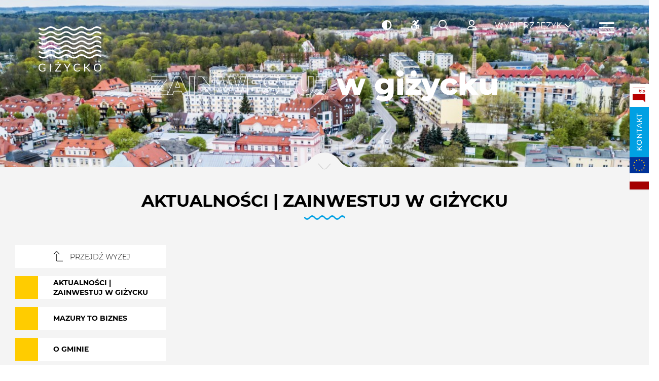

--- FILE ---
content_type: text/html; charset=UTF-8
request_url: https://gizycko.pl/aktualnosci-3969/
body_size: 12703
content:
<!DOCTYPE html>
<html lang="pl">
	<head>
		<meta charset="UTF-8">
		<meta http-equiv="X-UA-Compatible" content="IE=edge">
		<meta name="viewport" content="width=device-width, initial-scale=1.0">
		<title>Giżycko.pl - </title>
				<link rel="stylesheet" href="/dist/css/all.min.css?v=1652889994">
				<link rel="stylesheet" href="/dist/css/vendor.css?v=1652889995">
				<link rel="stylesheet" href="/dist/css/index.css?v=1652889994">
		<!--
		<link rel="preconnect" href="https://fonts.gstatic.com">
		<link href="https://fonts.googleapis.com/css2?family=Montserrat:ital,wght@0,300;0,400;0,500;0,600;0,700;0,800;1,300;1,400;1,500;1,600;1,700;1,800&display=swap" rel="stylesheet">
		-->
		
				<meta property="og:title" content="Aktualności | Zainwestuj w Giżycku">
		<meta property="og:description" content="Aktualności | Zainwestuj w Giżycku">
		<meta property="og:site_name" content="gizycko.pl">
		<meta property="og:type" content="article" />
		<meta property="og:image" content="http://www.gizycko.pl/data/aktualnosci/">
		<meta property="og:url" content="http://www.gizycko.pl/aktualnosci-3969/">
				
		<link rel="apple-touch-icon" sizes="57x57" href="/favicons/apple-icon-57x57.png">
		<link rel="icon" type="image/png" sizes="16x16" href="/favicons/favicon-16x16.png">
		<meta name="msapplication-TileColor" content="#ffffff">
		<meta name="msapplication-TileImage" content="/favicons/ms-icon-144x144.png">
		<meta name="theme-color" content="#ffffff">

		<!--Google Analitics-->
		<script>
		  (function(i,s,o,g,r,a,m){i['GoogleAnalyticsObject']=r;i[r]=i[r]||function(){
		  (i[r].q=i[r].q||[]).push(arguments)},i[r].l=1*new Date();a=s.createElement(o),
		  m=s.getElementsByTagName(o)[0];a.async=1;a.src=g;m.parentNode.insertBefore(a,m)
		  })(window,document,'script','https://www.google-analytics.com/analytics.js','ga');

		  ga('create', 'UA-4962942-1', 'auto');
		  ga('send', 'pageview');
		</script>
	</head>

	<body class="site">
<div id="google_translate_element" style="display: none;"> </div>
<div class="topbar">
    <div class="topbar__inner">
        <a href="/" class="topbar__brand">
            <img src="/dist/img/gizycko-logo.svg" alt="Logo" class="topbar__logo">
        </a>
        <div class="topbar__accesibility">
            <ul class="topbar__items">
							<li class="topbar__item">
								<button class="topbar__item-button" id="contrastButton"><i class="fas fa-adjust"></i><span style="display: none;">Kontrast</span></button>
							</li>
							<li class="topbar__item">
								<button class="topbar__item-button" onclick="location.href='/dostepnosc/'"><i class="fab fa-accessible-icon"></i><span style="display: none;">Dostępność</span></button>
							</li>
							<li class="topbar__item">
								<button class="topbar__item-button" id="searchBoxTrigger"><i class="far fa-search"></i><span style="display: none;">Szukaj</span></button>
							</li>
							<li class="topbar__item">
								<button class="topbar__item-button dropdown-toggle" data-dropdown="signInDropdown" data-tippy-placement="top"><i class="far fa-user"></i><span style="display: none;">Strefa mieszkańca</span></button>
								<div id="signInDropdown" class="dropdown">
										<ul class="dropdown-list dropdown-list--no-icons dropdown-list--uppercase dropdown-list--centered">
												<li class="dropdown-list__item"><a href="/strefa-imprezy-dodaj/" class="dropdown-list__link">Dodaj imprezę</a></li>
												<li class="dropdown-list__item"><a href="/strefa-firmy-dodaj/" class="dropdown-list__link">Dodaj firmę</a></li>
												<li class="dropdown-list__item"><a href="/strefa-turystyka-dodaj/" class="dropdown-list__link">Dodaj obiekt</a></li>
												<li><hr class="dropdown-list__divider"></li>
												<li class="dropdown-list__item"><a href="/strefa-mieszkanca/" class="dropdown-list__link is-active">Strefa mieszkańca</a></li>										</ul>
								</div>
              </li>							
							
            </ul>
        </div>
        <div class="topbar__other">
            <ul class="topbar__items">
                <li class="topbar__item">
					
                    <button class="topbar__item-button topbar__item-button--lang has-dropdown dropdown-toggle" data-dropdown="langDropdown">Wybierz język</button>
                    <div id="langDropdown" class="dropdown menu-traslate-header">
                        <ul class="dropdown-list dropdown-list--no-icons dropdown-list--uppercase has-text-centered">
                            <li class="dropdown-list__item"><a href="javascript:wybierzJezyk('#googtrans/pl');" class="dropdown-list__link">Polski</a></li>
                            <li class="dropdown-list__item"><a href="javascript:wybierzJezyk('#googtrans/uk');" class="dropdown-list__link">Ukraiński</a></li>
                            <li class="dropdown-list__item"><a href="javascript:wybierzJezyk('#googtrans/en');" class="dropdown-list__link">Angielski</a></li>
                            <li class="dropdown-list__item"><a href="javascript:wybierzJezyk('#googtrans/de');" class="dropdown-list__link">Niemiecki</a></li>
                            <li class="dropdown-list__item"><a href="javascript:wybierzJezyk('#googtrans/fr');" class="dropdown-list__link">Francuski</a></li>
                            <li class="dropdown-list__item"><a href="javascript:wybierzJezyk('#googtrans/ru');" class="dropdown-list__link">Rosyjski</a></li>
                        </ul>
                    </div>
                </li>
                <li class="tobpar__item">
                    <button class="hamburger hamburger--spin" type="button">
                        <span class="hamburger-box">
                            <span class="hamburger-inner"></span>
									 <span style="display: none;">Menu</span>
                        </span>
                    </button>
                </li>
            </ul>
        </div>
    </div>
</div><div class="sidenav">
    <div class="sidenav__logo">
        <img src="/dist/img/gizycko-logo.svg" alt="Logo">
    </div>
    <button class="sidenav__close"><i class="fal fa-times"></i><span style="display: none;">Zamknij</span></button>
    <nav class="sidenav__nav">
        <ul class="menu">
						<li class="menu__item">
                <i class="fa-fw far fa-home menu__icon"></i>
                <a href="/" class="menu__link">Strona główna</a>
				
								
            </li>
						<li class="menu__item">
                <i class="fa-fw fal fa-calendar-alt menu__icon"></i>
                <a href="/aktualnosci-glowna/" class="menu__link">Aktualności</a>
				
								
            </li>
						<li class="menu__item has-dropdown">
                <i class="fa-fw far fa-city menu__icon"></i>
                <a href="" class="menu__link">Miasto</a>
				
				                <ul class="dropdown-menu">
											<li class="dropdown-menu__item has-dropdown">
							<a href="" class="dropdown-menu__link">O Giżycku</a>
						
												<ul class="dropdown-menu">
														<li class="dropdown-menu__item">
								<a href="/mapa-wojewodztwa/" class="dropdown-menu__link">Mapa województwa</a>
                            </li>
														<li class="dropdown-menu__item">
								<a href="/plan-miasta/" class="dropdown-menu__link">Plan miasta</a>
                            </li>
														<li class="dropdown-menu__item">
								<a href="/system-informacji-przestrzennej-miasta-na-nowym-portalu-e-mapa/" class="dropdown-menu__link">E-MAPA</a>
                            </li>
														<li class="dropdown-menu__item">
								<a href="https://gizycko.pl/turystyka-glowna/" class="dropdown-menu__link">Turystyka</a>
                            </li>
														<li class="dropdown-menu__item">
								<a href="/historia-gizycka/" class="dropdown-menu__link">Historia Giżycka</a>
                            </li>
														<li class="dropdown-menu__item">
								<a href="/monografia-gizycka/" class="dropdown-menu__link">Monografia Giżycka</a>
                            </li>
														<li class="dropdown-menu__item">
								<a href="/herb-i-flaga-gizycka/" class="dropdown-menu__link">Herb i flaga</a>
                            </li>
														<li class="dropdown-menu__item">
								<a href="/miasta-partnerskie-i-wspolpracujace/" class="dropdown-menu__link">Miasta partnerskie</a>
                            </li>
														<li class="dropdown-menu__item">
								<a href="http://gac.gizycko.pl/" class="dropdown-menu__link">Giżyckie Archiwum Cyfrowe</a>
                            </li>
														<li class="dropdown-menu__item">
								<a href="/podziekowania-i-gratulacje/" class="dropdown-menu__link">Podziękowania, gratulacje i kondolencje</a>
                            </li>
														<li class="dropdown-menu__item">
								<a href="/wiecej-8083/" class="dropdown-menu__link">Więcej</a>
                            </li>
													</ul>
												
             </li>
											<li class="dropdown-menu__item has-dropdown">
							<a href="" class="dropdown-menu__link">Wielcy giżycczanie</a>
						
												<ul class="dropdown-menu">
														<li class="dropdown-menu__item">
								<a href="/honorowi-obywatele-gizycka/" class="dropdown-menu__link">Honorowi Obywatele i Wyróżnieni Medalami za zasługi dla Giżycka</a>
                            </li>
														<li class="dropdown-menu__item">
								<a href="/ludzie-znani-zwiazani-z-gizyckiem/" class="dropdown-menu__link">Ludzie - znani, związani z Giżyckiem</a>
                            </li>
														<li class="dropdown-menu__item">
								<a href="/armia-krajowa-i-zwiazek-sybirakow/" class="dropdown-menu__link">Armia Krajowa i Związek Sybiraków</a>
                            </li>
														<li class="dropdown-menu__item">
								<a href="/plebiscyt-o-nagrode-swietego-brunona-patrona-gizycka/" class="dropdown-menu__link">Plebiscyt o Nagrodę Świętego Brunona Patrona Giżycka</a>
                            </li>
													</ul>
												
             </li>
											<li class="dropdown-menu__item has-dropdown">
							<a href="" class="dropdown-menu__link">Mieszkańcy</a>
						
												<ul class="dropdown-menu">
														<li class="dropdown-menu__item">
								<a href="/gizycka-karta-mieszkanca/" class="dropdown-menu__link">Giżycka Karta Mieszkańca</a>
                            </li>
														<li class="dropdown-menu__item">
								<a href="/karta-duzej-rodziny/" class="dropdown-menu__link">Karta Dużej Rodziny</a>
                            </li>
														<li class="dropdown-menu__item">
								<a href="/seniorzy/" class="dropdown-menu__link">Seniorzy</a>
                            </li>
														<li class="dropdown-menu__item">
								<a href="/platforma-dialogu/" class="dropdown-menu__link">Platforma dialogu społecznego</a>
                            </li>
														<li class="dropdown-menu__item">
								<a href="/czysta-woda-z-gizycka/" class="dropdown-menu__link">Czysta | Woda z Giżycka</a>
                            </li>
														<li class="dropdown-menu__item">
								<a href="/zwierzeta-w-miescie/" class="dropdown-menu__link">Zwierzęta w mieście</a>
                            </li>
														<li class="dropdown-menu__item">
								<a href="/eko-miasto/" class="dropdown-menu__link">Eko Miasto</a>
                            </li>
														<li class="dropdown-menu__item">
								<a href="/e-cmentarz/" class="dropdown-menu__link">Cmentarz komunalny</a>
                            </li>
														<li class="dropdown-menu__item">
								<a href="/odpady-komunalne/" class="dropdown-menu__link">Odpady komunalne</a>
                            </li>
														<li class="dropdown-menu__item">
								<a href="/komunikacja-miejska/" class="dropdown-menu__link">Komunikacja | Drogi</a>
                            </li>
														<li class="dropdown-menu__item">
								<a href="https://gizycko-mazury.webcamera.pl/" class="dropdown-menu__link">Kamery Live</a>
                            </li>
													</ul>
												
             </li>
											<li class="dropdown-menu__item has-dropdown">
							<a href="" class="dropdown-menu__link">Działania</a>
						
												<ul class="dropdown-menu">
														<li class="dropdown-menu__item">
								<a href="/charytatywne-gizycko/" class="dropdown-menu__link">Charytatywne Giżycko</a>
                            </li>
														<li class="dropdown-menu__item">
								<a href="/organizacje-pozarzadowe/" class="dropdown-menu__link">Organizacje pozarządowe</a>
                            </li>
														<li class="dropdown-menu__item">
								<a href="/gizycki-budzet-obywatelski/" class="dropdown-menu__link">Giżycki Budżet Obywatelski</a>
                            </li>
													</ul>
												
             </li>
					          </ul>
								
            </li>
						<li class="menu__item has-dropdown">
                <i class="fa-fw far fa-address-book menu__icon"></i>
                <a href="" class="menu__link">Samorząd</a>
				
				                <ul class="dropdown-menu">
											<li class="dropdown-menu__item">
							<a href="/wladze-miasta/" class="dropdown-menu__link">Władze miasta</a>
						
												
             </li>
											<li class="dropdown-menu__item">
							<a href="/rada-miejska/" class="dropdown-menu__link">Rada Miasta</a>
						
												
             </li>
											<li class="dropdown-menu__item">
							<a href="/sesje-rady-seniorow-miasta-gizycko/" class="dropdown-menu__link">Rada Seniorów Miasta Giżycka</a>
						
												
             </li>
					          </ul>
								
            </li>
						<li class="menu__item">
                <i class="fa-fw far fa-regular fa-handshake menu__icon"></i>
                <a href="/e-konsultacje/" class="menu__link">Konsultacje społeczne</a>
				
								
            </li>
						<li class="menu__item">
                <i class="fa-fw far fa-microphone-stand menu__icon"></i>
                <a href="/imprezy-glowna/" class="menu__link">Imprezy</a>
				
								
            </li>
						<li class="menu__item">
                <i class="fa-fw fal fa-ship menu__icon"></i>
                <a href="/turystyka-glowna/" class="menu__link">Turystyka</a>
				
								
            </li>
						<li class="menu__item has-dropdown">
                <i class="fa-fw far fa-theater-masks menu__icon"></i>
                <a href="" class="menu__link">Kultura</a>
				
				                <ul class="dropdown-menu">
											<li class="dropdown-menu__item">
							<a href="https://gizycko.pl/imprezy-glowna/" class="dropdown-menu__link">Kalendarz imprez </a>
						
												
             </li>
											<li class="dropdown-menu__item">
							<a href="/najwazniejsze-wydarzenia-2025-roku/" class="dropdown-menu__link">Najważniejsze wydarzenia 2025 roku</a>
						
												
             </li>
											<li class="dropdown-menu__item">
							<a href="/kulturaln-e-gizycko/" class="dropdown-menu__link">Aktualności kulturalne</a>
						
												
             </li>
											<li class="dropdown-menu__item">
							<a href="/foto-i-video-relacje/" class="dropdown-menu__link">Foto i Video relacje</a>
						
												
             </li>
											<li class="dropdown-menu__item">
							<a href="/placowki-kulturalne/" class="dropdown-menu__link">Placówki kulturalne</a>
						
												
             </li>
											<li class="dropdown-menu__item">
							<a href="/prasa/" class="dropdown-menu__link">Prasa</a>
						
												
             </li>
											<li class="dropdown-menu__item">
							<a href="http://www.gizycko.tv/" class="dropdown-menu__link">Giżycko TV</a>
						
												
             </li>
											<li class="dropdown-menu__item">
							<a href="/nagrody-/" class="dropdown-menu__link">Nagrody w dziedzinie KULTURY</a>
						
												
             </li>
											<li class="dropdown-menu__item">
							<a href="/100-lecie-niepodleglosci/" class="dropdown-menu__link">100-lecie Niepodległości</a>
						
												
             </li>
					          </ul>
								
            </li>
						<li class="menu__item has-dropdown">
                <i class="fa-fw fal fa-graduation-cap menu__icon"></i>
                <a href="" class="menu__link">Edukacja</a>
				
				                <ul class="dropdown-menu">
											<li class="dropdown-menu__item">
							<a href="/porozumienia-o-wspolpracy/" class="dropdown-menu__link">Porozumienia o współpracy</a>
						
												
             </li>
											<li class="dropdown-menu__item">
							<a href="/przedszkola-i-zlobki-8219/" class="dropdown-menu__link">Przedszkola i żłobki</a>
						
												
             </li>
											<li class="dropdown-menu__item">
							<a href="/szkoly-podstawowe/" class="dropdown-menu__link">Szkoły podstawowe</a>
						
												
             </li>
											<li class="dropdown-menu__item">
							<a href="/szkoly-licealne-zawodowe-technika/" class="dropdown-menu__link">Licea, technika, szkoły zawodowe</a>
						
												
             </li>
											<li class="dropdown-menu__item">
							<a href="/szkoly-wyzsze-i-policealne/" class="dropdown-menu__link">Szkoły wyższe i policealne</a>
						
												
             </li>
											<li class="dropdown-menu__item">
							<a href="/szkoly-jezykowe/" class="dropdown-menu__link">Szkoły językowe</a>
						
												
             </li>
											<li class="dropdown-menu__item">
							<a href="/biblioteki-i-czytelnie/" class="dropdown-menu__link">Biblioteki</a>
						
												
             </li>
											<li class="dropdown-menu__item">
							<a href="/stypendia-granty-i-nagrody/" class="dropdown-menu__link">Stypendia, granty i nagrody</a>
						
												
             </li>
											<li class="dropdown-menu__item">
							<a href="/jednostki-organizacyjne/" class="dropdown-menu__link">Jednostki organizacyjne</a>
						
												
             </li>
											<li class="dropdown-menu__item">
							<a href="/edukacyjn-e-gizycko/" class="dropdown-menu__link">Edukacja aktualności</a>
						
												
             </li>
					          </ul>
								
            </li>
						<li class="menu__item has-dropdown">
                <i class="fa-fw far fa-volleyball-ball menu__icon"></i>
                <a href="" class="menu__link">Sport</a>
				
				                <ul class="dropdown-menu">
											<li class="dropdown-menu__item">
							<a href="/rowerowe-mazury/" class="dropdown-menu__link">Rowerowe Mazury</a>
						
												
             </li>
											<li class="dropdown-menu__item">
							<a href="https://gizycko.pl/dotacje-celowe-dla-klubow-sportowych/" class="dropdown-menu__link">Dotacje dla klubów sportowych</a>
						
												
             </li>
											<li class="dropdown-menu__item">
							<a href="/sport/" class="dropdown-menu__link">Kalendarz imprez sportowych</a>
						
												
             </li>
											<li class="dropdown-menu__item">
							<a href="/obiekty-sportowe/" class="dropdown-menu__link">Obiekty sportowe</a>
						
												
             </li>
											<li class="dropdown-menu__item">
							<a href="/kluby-i-stowarzyszenia-sportowe/" class="dropdown-menu__link">Kluby sportowe</a>
						
												
             </li>
											<li class="dropdown-menu__item">
							<a href="/nagrody-sportowe/" class="dropdown-menu__link">Nagrody w dziedzinie SPORTU</a>
						
												
             </li>
					          </ul>
								
            </li>
						<li class="menu__item has-dropdown">
                <i class="fa-fw far fa-shield-check menu__icon"></i>
                <a href="" class="menu__link">Bezpieczeństwo</a>
				
				                <ul class="dropdown-menu">
											<li class="dropdown-menu__item has-dropdown">
							<a href="" class="dropdown-menu__link">Zdrowie</a>
						
												<ul class="dropdown-menu">
														<li class="dropdown-menu__item">
								<a href="/dyzur-aptek-gizycko/" class="dropdown-menu__link">Dyżur aptek | Giżycko</a>
                            </li>
														<li class="dropdown-menu__item">
								<a href="https://gizycko.pl/szpitale-przychodnie-poradnie/" class="dropdown-menu__link">Przychodnie i poradnie</a>
                            </li>
													</ul>
												
             </li>
											<li class="dropdown-menu__item">
							<a href="/obrona-cywilna/" class="dropdown-menu__link">Ochrona ludności i obrona cywilna</a>
						
												
             </li>
											<li class="dropdown-menu__item">
							<a href="https://gizycko.pl/seniorzy/" class="dropdown-menu__link">Bezpieczeństwo seniorów</a>
						
												
             </li>
											<li class="dropdown-menu__item">
							<a href="/miasto-monitorowane/" class="dropdown-menu__link">Miasto monitorowane</a>
						
												
             </li>
											<li class="dropdown-menu__item">
							<a href="/telefony-alarmowe/" class="dropdown-menu__link">Telefony alarmowe</a>
						
												
             </li>
											<li class="dropdown-menu__item">
							<a href="https://mapy.geoportal.gov.pl/iMapLite/KMZBPublic.html" class="dropdown-menu__link">Krajowa Mapa Zagrożeń Bezpieczeństwa</a>
						
												
             </li>
											<li class="dropdown-menu__item">
							<a href="/komunikaty-z-urzedu-miasta/" class="dropdown-menu__link">Ważne komunikaty</a>
						
												
             </li>
											<li class="dropdown-menu__item">
							<a href="/strony-informacyjne-sluzb/" class="dropdown-menu__link">Strony informacyjne służb</a>
						
												
             </li>
					          </ul>
								
            </li>
						<li class="menu__item">
                <i class="fa-fw far fa-regular fa-handshake menu__icon"></i>
                <a href="/pomagamy-ukrainie/" class="menu__link">Pomagamy Ukrainie</a>
				
								
            </li>
						<li class="menu__item has-dropdown">
                <i class="fa-fw fal fa-industry menu__icon"></i>
                <a href="" class="menu__link">Gospodarka</a>
				
				                <ul class="dropdown-menu">
											<li class="dropdown-menu__item">
							<a href="/projekty-7404/" class="dropdown-menu__link">Projekty</a>
						
												
             </li>
											<li class="dropdown-menu__item">
							<a href="/zainwestuj-w-gizycku/" class="dropdown-menu__link">Zainwestuj w Giżycku</a>
						
												
             </li>
											<li class="dropdown-menu__item has-dropdown">
							<a href="" class="dropdown-menu__link">Nieruchomości</a>
						
												<ul class="dropdown-menu">
														<li class="dropdown-menu__item">
								<a href="https://bip.gizycko.pl/wiadomosci/11525/zbycie_nieruchomosci" class="dropdown-menu__link">Zbycie nieruchomości</a>
                            </li>
														<li class="dropdown-menu__item">
								<a href="https://bip.gizycko.pl/wiadomosci/11526/dzierzawanajem_nieruchomosci" class="dropdown-menu__link">Dzierżawa, najem nieruchomości</a>
                            </li>
													</ul>
												
             </li>
											<li class="dropdown-menu__item">
							<a href="/mpzp/" class="dropdown-menu__link">MPZP</a>
						
												
             </li>
											<li class="dropdown-menu__item">
							<a href="https://bip.gizycko.pl/wiadomosci/3/lista/przetargi" class="dropdown-menu__link">Przetargi i konkursy</a>
						
												
             </li>
											<li class="dropdown-menu__item">
							<a href="/architektura-i-zagospodarowanie-przestrzenne/" class="dropdown-menu__link">Architektura i zagospodarowanie przestrzenne</a>
						
												
             </li>
											<li class="dropdown-menu__item">
							<a href="/strategia-krainy-wielkich-jezior-mazurskich/" class="dropdown-menu__link">Strategia Krainy Wielkich Jezior Mazurskich</a>
						
												
             </li>
											<li class="dropdown-menu__item">
							<a href="/rewitalizacja/" class="dropdown-menu__link">Gminny Program Rewitalizacji</a>
						
												
             </li>
											<li class="dropdown-menu__item">
							<a href="/doradztwo-dla-przedsiebiorcow/" class="dropdown-menu__link">Doradztwo dla przedsiębiorców</a>
						
												
             </li>
											<li class="dropdown-menu__item">
							<a href="/dokumenty-strategiczne/" class="dropdown-menu__link">Dokumenty strategiczne</a>
						
												
             </li>
											<li class="dropdown-menu__item">
							<a href="/gizyckie-towarzystwo-budownictwa-spolecznego/" class="dropdown-menu__link">Giżyckie Towarzystwo Budownictwa Społecznego</a>
						
												
             </li>
											<li class="dropdown-menu__item">
							<a href="/agencje-nieruchomosci/" class="dropdown-menu__link">Baza firm i instytucji</a>
						
												
             </li>
					          </ul>
								
            </li>
						<li class="menu__item">
                <i class="fa-fw far fa-solid fa-image menu__icon"></i>
                <a href="/galerie-glowna/" class="menu__link">Galerie zdjęć</a>
				
								
            </li>
						<li class="menu__item has-dropdown">
                <i class="fa-fw far fa-regular fa-people-arrows menu__icon"></i>
                <a href="" class="menu__link">ZAŁATW SPRAWĘ</a>
				
				                <ul class="dropdown-menu">
											<li class="dropdown-menu__item">
							<a href="/platforma-dialogu/" class="dropdown-menu__link">Platforma dialogu społecznego (moderowana)</a>
						
												
             </li>
											<li class="dropdown-menu__item">
							<a href="https://bip.gizycko.pl/struktura/1/wydzialy" class="dropdown-menu__link">Telefony w Urzędzie</a>
						
												
             </li>
											<li class="dropdown-menu__item">
							<a href="/terenowy-punkt-paszportowy-5257/" class="dropdown-menu__link">Paszport</a>
						
												
             </li>
											<li class="dropdown-menu__item">
							<a href="https://epuap.gov.pl/wps/portal/E2_ZdarzeniaZyciowe?leId=108&pE2SHHlWords=sprzeda+sprzeday+zezwolenie" class="dropdown-menu__link">E-usługi</a>
						
												
             </li>
											<li class="dropdown-menu__item">
							<a href="https://epuap.gov.pl/wps/portal/E2_ZdarzeniaZyciowe?leId=108&pE2SHHlWords=sprzeda+sprzeday+zezwolenie" class="dropdown-menu__link">Obsługa przedsiębiorcy</a>
						
												
             </li>
											<li class="dropdown-menu__item">
							<a href="/biuletyn-informacyjny-burmistrza/" class="dropdown-menu__link">Biuletyn Informacji Publicznej</a>
						
												
             </li>
					          </ul>
								
            </li>
						<li class="menu__item has-dropdown">
                <i class="fa-fw far fa-solid fa-door-open menu__icon"></i>
                <a href="" class="menu__link">DOSTĘPNOŚĆ</a>
				
				                <ul class="dropdown-menu">
											<li class="dropdown-menu__item">
							<a href="/rodo/" class="dropdown-menu__link">RODO</a>
						
												
             </li>
											<li class="dropdown-menu__item">
							<a href="/deklaracja-dostepnosci/" class="dropdown-menu__link">Deklaracja dostępności</a>
						
												
             </li>
											<li class="dropdown-menu__item">
							<a href="/koordynator-do-spraw-dostepnosci/" class="dropdown-menu__link">Koordynator do spraw dostępności</a>
						
												
             </li>
											<li class="dropdown-menu__item">
							<a href="/informacja-o-zakresie-dzialalnosci-urzedu-miejskiego-w-gizycku/" class="dropdown-menu__link">Informacja o zakresie działalności Urzędu Miejskiego w Giżycku</a>
						
												
             </li>
											<li class="dropdown-menu__item">
							<a href="/dostep-do-tlumacza-jezyka-migowego/" class="dropdown-menu__link">Dostęp do tłumacza języka migowego</a>
						
												
             </li>
					          </ul>
								
            </li>
						<li class="menu__item">
                <i class="fa-fw  menu__icon"></i>
                <a href="/o-serwisie/" class="menu__link">O serwisie</a>
				
								
            </li>
						<li class="menu__item">
                <i class="fa-fw  menu__icon"></i>
                <a href="/kontakt/" class="menu__link">Kontakt</a>
				
								
            </li>
			        </ul>
    </nav>
</div><div class="cover">
    <img src="/data/aktualnosci/baner/2447fb1648645067.jpg" alt="Zainwestuj w Giżycku" class="cover__featured-image" style="filter:brightness(1)">
    <div class="cover__title-wrapper">
        <h1 class="cover__title">
            <span class="cover__title-stroked">Zainwestuj</span>
            <span class="cover__title-bolded">w Giżycku</span>
        </h1>
    </div>
	<div class="scroll-indicator">
	<img src="/dist/img/scroll-indicator.png" class="scroll-indicator__icon" alt="Scroll Indicator">
</div></div>
<div class="search-box">
	<div class="search-box__inner">
		<span class="search-box__title">Szukaj</span>
		<form action="/index.php" method="post" class="search-form">
			<div class="search-form__field-wrapper">
				<label for="panel_szukaj" style="display: none;">Szukana fraza</label>
				<input id="panel_szukaj" type="text" name="szukaj" placeholder="np. godziny otwarcia mostu" value="" class="search-form__field" required>
				<div class="search-form__dots">
					<div class="search-form__dot"></div>
					<div class="search-form__dot"></div>
					<div class="search-form__dot"></div>
					<div class="search-form__dot"></div>
					<div class="search-form__dot"></div>
					<div class="search-form__dot"></div>
					<div class="search-form__dot"></div>
					<div class="search-form__dot"></div>
					<div class="search-form__dot"></div>
					<div class="search-form__dot"></div>
					<div class="search-form__dot"></div>
				</div>
			</div>
			<button type="submit" class="search-form__submit"><i class="far fa-search"></i><span style="display: none;">Szukaj</span></button>
			<input type="hidden" name="a" value="szukaj">
		</form>
	</div>
	<button class="search-box__close"><i class="fal fa-fw fa-times"></i><span style="display: none;">Zamknij</span></button>
</div><div class="floating-box">
    <a href="https://bip.gizycko.pl/" class="floating-box__bip" title="Biuletyn Informacji Publicznej"><img src="/dist/img/bip-color.svg" alt="Biuletyn Informacji Publicznej"></a>
    <a href="/kontakt/" class="floating-box__contact" title="Kontakt">Kontakt</a>
    <a href="https://gizycko.pl/projekty-realizowane-z-funduszy-ue/" class="floating-box__bip" title="Projekty współfinansowane przez UE" style="background: url(/dist/flaga-eu.gif) no-repeat center center; height: 32px;">&nbsp;</a>
    <a href="https://gizycko.pl/projekty-realizowane-z-funduszy-krajowych/" class="floating-box__bip" title="Projekty współfinansowane ze środków krajowych" style="background: url(/dist/flaga-pl.gif) no-repeat center center; height: 32px;">&nbsp;</a>
</div><main class="site-content">
	<div class="has-light-gray-bg-color has-trapezoidal-bg pt-3 pb-2">


		<div class="container">
			<div class="section-header">
				<div class="section-heading has-text-centered">
					<h2 class="section-title">
						<span class="section-title__upper">Aktualności | Zainwestuj w Giżycku</span>
					</h2>
					<img src="/dist/img/wave-divider.svg" class="section-title-divider" alt="Fala">
				</div>
			</div>
			<div class="container mt-3 mt-1-m">
				<div class="grid-1-3-cols">
					<div class="hidden-mobile">
						<a href="/zainwestuj-w-gizycku/" class="info-label">
											<div class="info-label__color-box" style="background: #fff;"></div>
											<div class="info-label__content">
													<p class="info-label__title" style=" font-weight: 100;"><img src="/dist/img/strzalka.png" alt="Poprzednie menu" style=" height: 20px; padding-right: 10px; vertical-align: text-bottom;"> PRZEJDŹ WYŻEJ</p>
											</div>
										</a><a href="/aktualnosci-3969/" class="info-label">
										<div class="info-label__color-box" style="background: #ffcc00;"></div>
										<div class="info-label__content">
												<p class="info-label__title">Aktualności | Zainwestuj w Giżycku</p>
										</div>
									</a><a href="/mazury-to-biznes/" class="info-label">
										<div class="info-label__color-box" style="background: #ffcc00;"></div>
										<div class="info-label__content">
												<p class="info-label__title">Mazury To Biznes</p>
										</div>
									</a><a href="/o-gminie/" class="info-label">
										<div class="info-label__color-box" style="background: #ffcc00;"></div>
										<div class="info-label__content">
												<p class="info-label__title">O gminie</p>
										</div>
									</a><a href="/dlaczego-warto-tu-zainwestowac/" class="info-label">
										<div class="info-label__color-box" style="background: #ffcc00;"></div>
										<div class="info-label__content">
												<p class="info-label__title">Dlaczego warto tu zainwestować?</p>
										</div>
									</a><a href="/wsparcie-dla-inwestora/" class="info-label">
										<div class="info-label__color-box" style="background: #ffcc00;"></div>
										<div class="info-label__content">
												<p class="info-label__title">Wsparcie dla inwestora</p>
										</div>
									</a><a href="/oferty-lokalizacyjne/" class="info-label">
										<div class="info-label__color-box" style="background: #ffcc00;"></div>
										<div class="info-label__content">
												<p class="info-label__title">Oferty lokalizacyjne</p>
										</div>
									</a><a href="/kontakt-6186/" class="info-label">
										<div class="info-label__color-box" style="background: #ffcc00;"></div>
										<div class="info-label__content">
												<p class="info-label__title">Kontakt</p>
										</div>
									</a><a href="/invest-in-gizycko-4840/" class="info-label">
										<div class="info-label__color-box" style="background: #ffcc00;"></div>
										<div class="info-label__content">
												<p class="info-label__title">Invest in Giżycko</p>
										</div>
									</a>					</div>

					<div>

						
						<div>
							<div class="grid-3-cols">

								
							</div>
						</div>	  


					</div>
            </div>
			</div>

								<div class="container mt-4 mt-2-m">
						<div class="section-header">
							<div class="section-heading has-text-centered">
								<h2 class="section-title">
									<span class="section-title__upper">Co</span>
									<span class="section-title__stroked">Nowego</span>
								</h2>
								<img src="/dist/img/wave-divider.svg" class="section-title-divider" alt="Fala">
							</div>
						</div>
						<div class="entries-grid mt-2" id="newsloadMoreEntries">
							
										<a href="/akademia-goz-bezplatne-szkolenia-i-doradztwo-w-zakresie-gospodarki-o-obiegu-zamknietym-/" class="entry-card">
												<div class="entry-card__header">
														<figure class="entry-card__thumbnail">
																<img src="/data/aktualnosci/3f41c71723017439.jpg" alt="Akademia GOZ | bezpłatne szkolenia i doradztwo w zakresie gospodarki o obiegu zamkniętym " class="entry-card__thumbnail-img">
														</figure>
												</div>
												<div class="entry-card__body">
														<h3 class="entry-card__title">Akademia GOZ | bezpłatne szkolenia i doradztwo w zakresie gospodarki o obiegu zamkniętym </h3>
														<span class="entry-card__date">2024-08-07</span>
												</div>
										</a>
										<a href="/rewitalizacja-podsumowanie-spotkania-18-lipca/" class="entry-card">
												<div class="entry-card__header">
														<figure class="entry-card__thumbnail">
																<img src="/data/aktualnosci/eb7bf21721716896.jpg" alt="Rewitalizacja | podsumowanie spotkania 18 lipca" class="entry-card__thumbnail-img">
														</figure>
												</div>
												<div class="entry-card__body">
														<h3 class="entry-card__title">Rewitalizacja | podsumowanie spotkania 18 lipca</h3>
														<span class="entry-card__date">2024-07-22</span>
												</div>
										</a>
										<a href="/gizycko-promuje-sie-na-slasku-fotorelacja-z-festiwalu-gornej-odry-2024/" class="entry-card">
												<div class="entry-card__header">
														<figure class="entry-card__thumbnail">
																<img src="/data/aktualnosci/09d16b1719567054.jpg" alt="Giżycko promuje się na Śląsku | Fotorelacja z Festiwalu Górnej Odry 2024" class="entry-card__thumbnail-img">
														</figure>
												</div>
												<div class="entry-card__body">
														<h3 class="entry-card__title">Giżycko promuje się na Śląsku | Fotorelacja z Festiwalu Górnej Odry 2024</h3>
														<span class="entry-card__date">2024-06-28</span>
												</div>
										</a>
										<a href="/nabor-wnioskow-na-dotacje-z-krajowego-planu-odbudowy-dla-sektorow-hotelarskiego-gastronomicznego-cateringowego-horeca-oraz-turystycznego-i-kulturalnego/" class="entry-card">
												<div class="entry-card__header">
														<figure class="entry-card__thumbnail">
																<img src="/data/aktualnosci/4f04611713347861.jpg" alt="Nabór wniosków na dotacje z Krajowego Planu Odbudowy dla sektorów hotelarskiego, gastronomicznego, cateringowego (HoReCa) oraz turystycznego i kulturalnego" class="entry-card__thumbnail-img">
														</figure>
												</div>
												<div class="entry-card__body">
														<h3 class="entry-card__title">Nabór wniosków na dotacje z Krajowego Planu Odbudowy dla sektorów hotelarskiego, gastronomicznego, cateringowego (HoReCa) oraz turystycznego i kulturalnego</h3>
														<span class="entry-card__date">2024-04-17</span>
												</div>
										</a>
										<a href="/rusza-budowa-kolejnego-miejsca-rekreacji/" class="entry-card">
												<div class="entry-card__header">
														<figure class="entry-card__thumbnail">
																<img src="/data/aktualnosci/c34aa21702028851.jpg" alt="Rusza budowa kolejnego miejsca rekreacji - tężnie, fitness, plac zabaw" class="entry-card__thumbnail-img">
														</figure>
												</div>
												<div class="entry-card__body">
														<h3 class="entry-card__title">Rusza budowa kolejnego miejsca rekreacji - tężnie, fitness, plac zabaw</h3>
														<span class="entry-card__date">2023-12-08</span>
												</div>
										</a>
										<a href="/rynek-pracy-w-powiecie-analizy-urzedu-pracy/" class="entry-card">
												<div class="entry-card__header">
														<figure class="entry-card__thumbnail">
																<img src="/data/aktualnosci/90385d1645010068.jpg" alt="Rynek pracy w powiecie | Analizy Urzędu Pracy" class="entry-card__thumbnail-img">
														</figure>
												</div>
												<div class="entry-card__body">
														<h3 class="entry-card__title">Rynek pracy w powiecie | Analizy Urzędu Pracy</h3>
														<span class="entry-card__date">2023-10-31</span>
												</div>
										</a>
										<a href="/startup-heroes-platforma-startowa-dla-nowych-pomyslow/" class="entry-card">
												<div class="entry-card__header">
														<figure class="entry-card__thumbnail">
																<img src="/data/aktualnosci/58af6c1667212994.jpg" alt="Startup Heroes | Platforma startowa dla nowych pomysłów" class="entry-card__thumbnail-img">
														</figure>
												</div>
												<div class="entry-card__body">
														<h3 class="entry-card__title">Startup Heroes | Platforma startowa dla nowych pomysłów</h3>
														<span class="entry-card__date">2022-10-26</span>
												</div>
										</a>
										<a href="/gospodarcze-zagle-warmii-i-mazur-2022/" class="entry-card">
												<div class="entry-card__header">
														<figure class="entry-card__thumbnail">
																<img src="/data/aktualnosci/6aa5ee1664802555.jpg" alt="Gospodarcze Żagle Warmii i Mazur 2022" class="entry-card__thumbnail-img">
														</figure>
												</div>
												<div class="entry-card__body">
														<h3 class="entry-card__title">Gospodarcze Żagle Warmii i Mazur 2022</h3>
														<span class="entry-card__date">2022-10-01</span>
												</div>
										</a>
										<a href="/ostateczny-termin-skladania-uwag-mpzp-terenu-pomiedzy-ul-moniuszki-wielka-popowka-jeziorem-kisajno-oraz-terenem-zamknietym-w-gizycku-/" class="entry-card">
												<div class="entry-card__header">
														<figure class="entry-card__thumbnail">
																<img src="/data/aktualnosci/3fcb191658131633.jpg" alt="Ostateczny termin składania uwag | MPZP terenu pomiędzy ul. Moniuszki, Wielką Popówką, jeziorem Kisajno oraz terenem zamkniętym w Giżycku " class="entry-card__thumbnail-img">
														</figure>
												</div>
												<div class="entry-card__body">
														<h3 class="entry-card__title">Ostateczny termin składania uwag | MPZP terenu pomiędzy ul. Moniuszki, Wielką Popówką, jeziorem Kisajno oraz terenem zamkniętym w Giżycku </h3>
														<span class="entry-card__date">2022-08-29</span>
												</div>
										</a>
										<a href="/dyskusja-publiczna-mpzp/" class="entry-card">
												<div class="entry-card__header">
														<figure class="entry-card__thumbnail">
																<img src="/data/aktualnosci/bc153e1658131452.jpg" alt="Dyskusja publiczna | MPZP terenu pomiędzy ul. Moniuszki, Wielką Popówką, jeziorem Kisajno oraz terenem zamkniętym w Giżycku " class="entry-card__thumbnail-img">
														</figure>
												</div>
												<div class="entry-card__body">
														<h3 class="entry-card__title">Dyskusja publiczna | MPZP terenu pomiędzy ul. Moniuszki, Wielką Popówką, jeziorem Kisajno oraz terenem zamkniętym w Giżycku </h3>
														<span class="entry-card__date">2022-08-11</span>
												</div>
										</a>
										<a href="/fundusze-europejskie-na-turystyczny-rozwoj-warmii-i-mazur/" class="entry-card">
												<div class="entry-card__header">
														<figure class="entry-card__thumbnail">
																<img src="/data/aktualnosci/880b4e1659098148.jpg" alt="Ponad 1,7 mld na rozwój turystyczny rozwój Warmii i Mazur" class="entry-card__thumbnail-img">
														</figure>
												</div>
												<div class="entry-card__body">
														<h3 class="entry-card__title">Ponad 1,7 mld na rozwój turystyczny rozwój Warmii i Mazur</h3>
														<span class="entry-card__date">2022-07-29</span>
												</div>
										</a>
										<a href="/akademia-funduszy-wsparcie-turystyki-29-lipca-spotkanie-cos/" class="entry-card">
												<div class="entry-card__header">
														<figure class="entry-card__thumbnail">
																<img src="/data/aktualnosci/eaa3ae1658478519.jpg" alt="AKADEMIA FUNDUSZY Wsparcie turystyki | 29 lipca spotkanie Ministra w COS OPO" class="entry-card__thumbnail-img">
														</figure>
												</div>
												<div class="entry-card__body">
														<h3 class="entry-card__title">AKADEMIA FUNDUSZY Wsparcie turystyki | 29 lipca spotkanie Ministra w COS OPO</h3>
														<span class="entry-card__date">2022-07-22</span>
												</div>
										</a>
										<a href="/projekt-mpzp-teren-pomiedzy-ul-moniuszki-wielka-popowka-jeziorem-kisajno-oraz-terenem-zamknietym-w-gizycku-/" class="entry-card">
												<div class="entry-card__header">
														<figure class="entry-card__thumbnail">
																<img src="/data/aktualnosci/13c0201658129292.jpg" alt="Projekt MPZP | teren pomiędzy ul. Moniuszki, Wielką Popówką, jeziorem Kisajno oraz terenem zamkniętym w Giżycku " class="entry-card__thumbnail-img">
														</figure>
												</div>
												<div class="entry-card__body">
														<h3 class="entry-card__title">Projekt MPZP | teren pomiędzy ul. Moniuszki, Wielką Popówką, jeziorem Kisajno oraz terenem zamkniętym w Giżycku </h3>
														<span class="entry-card__date">2022-07-21</span>
												</div>
										</a>
										<a href="/ostateczny-termin-skladania-uwag-mpzp-sikorskiego-olsztynska-kanal-luczanski-ogrodki-dzialkowe-/" class="entry-card">
												<div class="entry-card__header">
														<figure class="entry-card__thumbnail">
																<img src="/data/aktualnosci/56f0dd1658129941.jpg" alt="Ostateczny termin składania uwag | MPZP Sikorskiego, Olsztyńska, Kanał Łuczański, ogródki działkowe " class="entry-card__thumbnail-img">
														</figure>
												</div>
												<div class="entry-card__body">
														<h3 class="entry-card__title">Ostateczny termin składania uwag | MPZP Sikorskiego, Olsztyńska, Kanał Łuczański, ogródki działkowe </h3>
														<span class="entry-card__date">2022-07-18</span>
												</div>
										</a>
										<a href="/dyskusja-publiczna-mpzp-sikorskiego-olsztynska-kanal-luczanski-ogrodki-dzialkowe/" class="entry-card">
												<div class="entry-card__header">
														<figure class="entry-card__thumbnail">
																<img src="/data/aktualnosci/8f781b1657630689.jpg" alt="Dyskusja publiczna | MPZP SIKORSKIEGO, OLSZTYŃSKA, KANAŁ ŁUCZAŃSKI, OGRÓDKI DZIAŁKOWE" class="entry-card__thumbnail-img">
														</figure>
												</div>
												<div class="entry-card__body">
														<h3 class="entry-card__title">Dyskusja publiczna | MPZP SIKORSKIEGO, OLSZTYŃSKA, KANAŁ ŁUCZAŃSKI, OGRÓDKI DZIAŁKOWE</h3>
														<span class="entry-card__date">2022-07-12</span>
												</div>
										</a>
										<a href="/przebudowa-infrastruktury-na-szlakach-wjm/" class="entry-card">
												<div class="entry-card__header">
														<figure class="entry-card__thumbnail">
																<img src="/data/aktualnosci/0ccc011657194094.jpg" alt="Przebudowa infrastruktury na szlakach WJM | konferencja" class="entry-card__thumbnail-img">
														</figure>
												</div>
												<div class="entry-card__body">
														<h3 class="entry-card__title">Przebudowa infrastruktury na szlakach WJM | konferencja</h3>
														<span class="entry-card__date">2022-07-07</span>
												</div>
										</a>
										<a href="/elektroniczny-system-obslugi-oplaty-klimatycznej/" class="entry-card">
												<div class="entry-card__header">
														<figure class="entry-card__thumbnail">
																<img src="/data/aktualnosci/15f9481657029448.jpg" alt="Elektroniczny system obsługi opłaty miejscowej" class="entry-card__thumbnail-img">
														</figure>
												</div>
												<div class="entry-card__body">
														<h3 class="entry-card__title">Elektroniczny system obsługi opłaty miejscowej</h3>
														<span class="entry-card__date">2022-07-05</span>
												</div>
										</a>
										<a href="/podziekowania-od-ministra-infrastruktury/" class="entry-card">
												<div class="entry-card__header">
														<figure class="entry-card__thumbnail">
																<img src="/data/aktualnosci/c507721656502011.jpg" alt="Podziękowania od Ministra Infrastruktury" class="entry-card__thumbnail-img">
														</figure>
												</div>
												<div class="entry-card__body">
														<h3 class="entry-card__title">Podziękowania od Ministra Infrastruktury</h3>
														<span class="entry-card__date">2022-06-29</span>
												</div>
										</a>
										<a href="/nowe-zegary-cyfrowe-przy-moscie-obrotowym/" class="entry-card">
												<div class="entry-card__header">
														<figure class="entry-card__thumbnail">
																<img src="/data/aktualnosci/79eb6a1655291977.jpg" alt="Nowe zegary cyfrowe przy moście obrotowym" class="entry-card__thumbnail-img">
														</figure>
												</div>
												<div class="entry-card__body">
														<h3 class="entry-card__title">Nowe zegary cyfrowe przy moście obrotowym</h3>
														<span class="entry-card__date">2022-06-15</span>
												</div>
										</a>
										<a href="/ponowne-wylozenie-mpzp-sikorskiego-olsztynska-kanal-luczanski-ogrodki-dzialkowe/" class="entry-card">
												<div class="entry-card__header">
														<figure class="entry-card__thumbnail">
																<img src="/data/aktualnosci/5173131654774402.jpg" alt="Ponowne wyłożenie MPZP | Sikorskiego, Olsztyńska, Kanał Łuczański, ogródki działkowe" class="entry-card__thumbnail-img">
														</figure>
												</div>
												<div class="entry-card__body">
														<h3 class="entry-card__title">Ponowne wyłożenie MPZP | Sikorskiego, Olsztyńska, Kanał Łuczański, ogródki działkowe</h3>
														<span class="entry-card__date">2022-06-15</span>
												</div>
										</a>						</div>
						<div class="load-more mt-3">
							<button class="load-more__button" onclick="kdNewsMoreEntries(35934, '');">
								<p class="load-more__text">Doładuj więcej</p>
								<img src="/dist/img/arc-arrow-down.png" class="load-more__icon" alt="Doładuj więcej">
							</button>
						</div>
					</div>
					


		</div>
	</div>
	<div class="section-info">
    <div class="container">
        <div class="section-heading  has-text-centered">
            <h2 class="section-title">
                <span class="section-title__upper">Informacje</span>
                <span class="section-title__stroked">Miejskie</span>
            </h2>
            <img src="/dist/img/wave-divider.svg" class="section-header__title-divider" alt="Wave">
        </div>
        <div class="carousel-wrapper">
            <div class="pb-3-m swiper-container" id="infoCarousel">
                <div class="swiper-wrapper">
                                            <div class="swiper-slide">
                            <div class="info-card">
                                <img src="/data/glowna-infom/9a23861673422267.jpg" class="info-card__image" alt="Mieszkańcy">
                                <div class="info-card__inner">
                                    <div class="info-card__header">
                                        <i class="far fa-city menu__icon info-card__group-icon"></i>
                                        <a href="/gizycka-karta-mieszkanca/" class="fal fa-arrow-right info-card__group-link"><span style="display: none;">Zobacz więcej</span></a>
                                    </div>
                                    <div class="info-card__content">
                                        <h3 class="info-card__title">Mieszkańcy</h3>
                                        <ul class="info-card__list">
                                                                                            <li><a href="/gizycka-karta-mieszkanca/">Karta Mieszkańca</a></li>
											                                                <li><a href="/karta-duzej-rodziny/">Karta Rodziny</a></li>
											                                                <li><a href="/seniorzy/">Seniorzy</a></li>
											                                                <li><a href="http://gizycko.pl/edukacyjn-e-gizycko/">Edukacja</a></li>
											                                        </ul>
                                    </div>
                                </div>
                            </div>
                        </div>
					                        <div class="swiper-slide">
                            <div class="info-card">
                                <img src="/data/glowna-infom/620ad71689154389.jpg" class="info-card__image" alt="Drogi">
                                <div class="info-card__inner">
                                    <div class="info-card__header">
                                        <i class="fa-regular fa-road info-card__group-icon"></i>
                                        <a href="https://gizycko.pl/komunikacja-miejska/" class="fal fa-arrow-right info-card__group-link"><span style="display: none;">Zobacz więcej</span></a>
                                    </div>
                                    <div class="info-card__content">
                                        <h3 class="info-card__title">Drogi</h3>
                                        <ul class="info-card__list">
                                                                                            <li><a href="https://gizycko.pl/drogi/">Utrudnienia</a></li>
											                                                <li><a href="https://gizycko.pl/drogi/">Zgłoś usterkę!</a></li>
											                                                <li><a href="https://gizycko.pl/most-obrotowy-w-remoncie/">Most obrotowy</a></li>
											                                                <li><a href="https://gizycko.pl/strefy-platnego-parkowania-i-platne-parkingi/">Parkingi</a></li>
											                                        </ul>
                                    </div>
                                </div>
                            </div>
                        </div>
					                        <div class="swiper-slide">
                            <div class="info-card">
                                <img src="/data/glowna-infom/ec69a31763544777.jpg" class="info-card__image" alt="Konsultacje społeczne">
                                <div class="info-card__inner">
                                    <div class="info-card__header">
                                        <i class="far fa-regular fa-handshake info-card__group-icon"></i>
                                        <a href="https://gizycko.pl/e-konsultacje/" class="fal fa-arrow-right info-card__group-link"><span style="display: none;">Zobacz więcej</span></a>
                                    </div>
                                    <div class="info-card__content">
                                        <h3 class="info-card__title">Konsultacje społeczne</h3>
                                        <ul class="info-card__list">
                                                                                    </ul>
                                    </div>
                                </div>
                            </div>
                        </div>
					                        <div class="swiper-slide">
                            <div class="info-card">
                                <img src="/data/glowna-infom/640fec1648554429.jpg" class="info-card__image" alt="Urząd ">
                                <div class="info-card__inner">
                                    <div class="info-card__header">
                                        <i class="far fa-clipboard-list info-card__group-icon"></i>
                                        <a href="https://bip.gizycko.pl/struktura/1/wydzialy" class="fal fa-arrow-right info-card__group-link"><span style="display: none;">Zobacz więcej</span></a>
                                    </div>
                                    <div class="info-card__content">
                                        <h3 class="info-card__title">Urząd </h3>
                                        <ul class="info-card__list">
                                                                                            <li><a href="https://bip.gizycko.pl/sprawy">Wykaz spraw</a></li>
											                                                <li><a href="https://gizycko.pl/e-konsultacje/">Konsultacje</a></li>
											                                                <li><a href="/platforma-dialogu/">Dialog społeczny </a></li>
											                                                <li><a href="https://epuap.gov.pl/wps/portal/E2_ZdarzeniaZyciowe?leId=108&pE2SHHlWords=sprzeda+sprzeday+zezwolenie">EPUAP</a></li>
											                                        </ul>
                                    </div>
                                </div>
                            </div>
                        </div>
					                        <div class="swiper-slide">
                            <div class="info-card">
                                <img src="/data/glowna-infom/e2afab1683282955.jpg" class="info-card__image" alt="Miasto">
                                <div class="info-card__inner">
                                    <div class="info-card__header">
                                        <i class="far fa-city menu__icon info-card__group-icon"></i>
                                        <a href="" class="fal fa-arrow-right info-card__group-link"><span style="display: none;">Zobacz więcej</span></a>
                                    </div>
                                    <div class="info-card__content">
                                        <h3 class="info-card__title">Miasto</h3>
                                        <ul class="info-card__list">
                                                                                            <li><a href="https://gizycko.pl/utrudnienia-w-dostawie-pradu-pge-dystrybucja-s-a/">Prąd i woda</a></li>
											                                                <li><a href="https://gizycko.pl/charytatywne-gizycko/">Charytatywnie</a></li>
											                                                <li><a href="">Działania NGO</a></li>
											                                        </ul>
                                    </div>
                                </div>
                            </div>
                        </div>
					                        <div class="swiper-slide">
                            <div class="info-card">
                                <img src="/data/glowna-infom/0873781648554262.jpg" class="info-card__image" alt="Bezpiecznie">
                                <div class="info-card__inner">
                                    <div class="info-card__header">
                                        <i class="far fa-shield-check info-card__group-icon"></i>
                                        <a href="https://gizycko.pl/zdrowie-wazne-telefony/" class="fal fa-arrow-right info-card__group-link"><span style="display: none;">Zobacz więcej</span></a>
                                    </div>
                                    <div class="info-card__content">
                                        <h3 class="info-card__title">Bezpiecznie</h3>
                                        <ul class="info-card__list">
                                                                                            <li><a href="https://gizycko.pl/abc-bezpieczenstwa-nad-woda-4641/">Na wodzie</a></li>
											                                                <li><a href="https://gizycko.pl/dyzur-aptek-gizycko/">Dyżury aptek</a></li>
											                                                <li><a href="https://gizycko.pl/zdrowie-wazne-telefony/">Zdrowie</a></li>
											                                                <li><a href="/telefony-alarmowe/">Tel. alarmowe</a></li>
											                                        </ul>
                                    </div>
                                </div>
                            </div>
                        </div>
					                        <div class="swiper-slide">
                            <div class="info-card">
                                <img src="/data/glowna-infom/b470611648554404.jpg" class="info-card__image" alt="Kultura">
                                <div class="info-card__inner">
                                    <div class="info-card__header">
                                        <i class="far fa-theater-masks info-card__group-icon"></i>
                                        <a href="/placowki-kulturalne/" class="fal fa-arrow-right info-card__group-link"><span style="display: none;">Zobacz więcej</span></a>
                                    </div>
                                    <div class="info-card__content">
                                        <h3 class="info-card__title">Kultura</h3>
                                        <ul class="info-card__list">
                                                                                            <li><a href="http://kino.gizycko.pl/repertuar/">Kino</a></li>
											                                                <li><a href="http://www.gizycko.tv/">Giżycko TV</a></li>
											                                                <li><a href="/imprezy-glowna/">Kalendarz imprez</a></li>
											                                                <li><a href="/miesiecznik-moje-gizycko/">Moje Giżycko</a></li>
											                                        </ul>
                                    </div>
                                </div>
                            </div>
                        </div>
					                        <div class="swiper-slide">
                            <div class="info-card">
                                <img src="/data/glowna-infom/870f5f1648554418.jpg" class="info-card__image" alt="Sport">
                                <div class="info-card__inner">
                                    <div class="info-card__header">
                                        <i class="far fa-volleyball-ball info-card__group-icon"></i>
                                        <a href="/nagrody-sportowe/" class="fal fa-arrow-right info-card__group-link"><span style="display: none;">Zobacz więcej</span></a>
                                    </div>
                                    <div class="info-card__content">
                                        <h3 class="info-card__title">Sport</h3>
                                        <ul class="info-card__list">
                                                                                            <li><a href="/nagrody-sportowe/">Nagrody</a></li>
											                                                <li><a href="/dotacje-dla-klubow/">Dotacje</a></li>
											                                                <li><a href="/obiekty-sportowe-3810/">Obiekty</a></li>
											                                                <li><a href="/kluby-i-stowarzyszenia-sportowe/">Kluby</a></li>
											                                        </ul>
                                    </div>
                                </div>
                            </div>
                        </div>
					                        <div class="swiper-slide">
                            <div class="info-card">
                                <img src="/data/glowna-infom/2461f91648554448.jpg" class="info-card__image" alt="EKO miasto">
                                <div class="info-card__inner">
                                    <div class="info-card__header">
                                        <i class="far fa-solid fa-tree info-card__group-icon"></i>
                                        <a href="/eko-miasto/" class="fal fa-arrow-right info-card__group-link"><span style="display: none;">Zobacz więcej</span></a>
                                    </div>
                                    <div class="info-card__content">
                                        <h3 class="info-card__title">EKO miasto</h3>
                                        <ul class="info-card__list">
                                                                                            <li><a href="/eko-miasto/">Jakość powietrza</a></li>
											                                                <li><a href="/odpady-komunalne/">Odpady </a></li>
											                                                <li><a href="/czysta-gizycka-pij-wode-prosto-z-kranu-/">Czysta Giżycka</a></li>
											                                                <li><a href="https://gizycko.pl/program-priorytetowy-czyste-powietrze-/">Program "Czyste Powietrze"</a></li>
											                                        </ul>
                                    </div>
                                </div>
                            </div>
                        </div>
					                        <div class="swiper-slide">
                            <div class="info-card">
                                <img src="/data/glowna-infom/a250901683283040.jpg" class="info-card__image" alt="Praktycznie">
                                <div class="info-card__inner">
                                    <div class="info-card__header">
                                        <i class="far fa-solid fa-dog info-card__group-icon"></i>
                                        <a href="/mieszkancy/" class="fal fa-arrow-right info-card__group-link"><span style="display: none;">Zobacz więcej</span></a>
                                    </div>
                                    <div class="info-card__content">
                                        <h3 class="info-card__title">Praktycznie</h3>
                                        <ul class="info-card__list">
                                                                                            <li><a href="/komunikacja-miejska/">Komunikacja</a></li>
											                                                <li><a href="https://gizycko.pl/zwierzeta-w-miescie/">Zwierzęta w mieście</a></li>
											                                                <li><a href="/kamery-live/">Kamery LIVE</a></li>
											                                                <li><a href="/e-cmentarz/">Cmentarz </a></li>
											                                        </ul>
                                    </div>
                                </div>
                            </div>
                        </div>
					                        <div class="swiper-slide">
                            <div class="info-card">
                                <img src="/data/glowna-infom/1f30a51649159984.jpg" class="info-card__image" alt="Gospodarka">
                                <div class="info-card__inner">
                                    <div class="info-card__header">
                                        <i class="fa-solid fa-business-time info-card__group-icon"></i>
                                        <a href="https://gizycko.pl/projekty-7404/" class="fal fa-arrow-right info-card__group-link"><span style="display: none;">Zobacz więcej</span></a>
                                    </div>
                                    <div class="info-card__content">
                                        <h3 class="info-card__title">Gospodarka</h3>
                                        <ul class="info-card__list">
                                                                                            <li><a href="https://gizycko.pl/projekty/">Projekty</a></li>
											                                                <li><a href="https://gizycko.pl/nieruchomosci/">Nieruchomości</a></li>
											                                                <li><a href="https://bip.gizycko.pl/wiadomosci/3/lista/przetargi">Przetargi</a></li>
											                                                <li><a href="https://inwestycje.gizycko.pl/?page=Mapa">Mapa giżyckich inwestycji</a></li>
											                                        </ul>
                                    </div>
                                </div>
                            </div>
                        </div>
					                        <div class="swiper-slide">
                            <div class="info-card">
                                <img src="/data/glowna-infom/5ce4351650546320.jpg" class="info-card__image" alt="Seniorzy">
                                <div class="info-card__inner">
                                    <div class="info-card__header">
                                        <i class=" info-card__group-icon"></i>
                                        <a href="https://gizycko.pl/seniorzy/" class="fal fa-arrow-right info-card__group-link"><span style="display: none;">Zobacz więcej</span></a>
                                    </div>
                                    <div class="info-card__content">
                                        <h3 class="info-card__title">Seniorzy</h3>
                                        <ul class="info-card__list">
                                                                                            <li><a href="https://gizycko.pl/korpus-wsparcia-seniora-2022-ii-modul/">Korpus Wsparcia </a></li>
											                                                <li><a href="https://gizycko.pl/teleopieka/">Teleopieka</a></li>
											                                                <li><a href="https://gizycko.pl/koperta-zycia-/">Koperta życia</a></li>
											                                                <li><a href="https://gizycko.pl/gizycki-niezbednik-seniora/">Niezbędnik seniora</a></li>
											                                        </ul>
                                    </div>
                                </div>
                            </div>
                        </div>
					                </div>
            </div>
            <div class="carousel-button-prev" id="infoCarouselPrev">
                <svg width="22" height="41" viewBox="0 0 22 41" fill="none" xmlns="http://www.w3.org/2000/svg">
                    <path d="M20.8459 39.6985L3.89303 26.2445C0.412284 23.4805 0.412285 17.0981 3.89303 14.3341L20.846 0.880153" stroke="currentColor" stroke-miterlimit="10" />
                </svg>
            </div>
            <div class="carousel-button-next" id="infoCarouselNext">
                <svg width="22" height="41" viewBox="0 0 22 41" fill="none" xmlns="http://www.w3.org/2000/svg">
                    <path d="M1.15405 1.30151L18.107 14.7555C21.5877 17.5195 21.5877 23.9019 18.107 26.6659L1.15405 40.1198" stroke="currentColor" stroke-miterlimit="10" />
                </svg>
            </div>
            <div class="carousel-pagination carousel-pagination--hidden-desktop" id="infoCarouselPagination"></div>
        </div>
    </div>
</div></main>

<footer>
	<div class="footer__body">
		<div class="container">
			<div class="footer__body-layout">
				<div class="footer__left">
					<div>
						<ul class="text-14 space-y-8">
							<li>
								<p><strong>Urząd Miejski w Giżycku</strong></p>
								<p>Al. 1 Maja 14, 11-500 Giżycko</p>
							</li>
							<li>
								<p>E-mail: <a href="mailto:urzad@gizycko.pl"><strong>urzad@gizycko.pl</strong></a></p>
							</li>
							<li>
								<p><strong>PUNKT OBSŁUGI KLIENTA (centrala)</strong></p>
								<p>tel: <a href="tel:877324111">87 732 41 11</a></p>
							</li>
						</ul>
					</div>
					<div>
						<p><strong>Informacje</strong></p>
						<ul class="mt-1 text-14">
							<li><a href="/o-serwisie/">O serwisie</a></li><li><a href="/kontakt/">Kontakt</a></li><li><a href="/aktualnosci-glowna/">Aktualności</a></li><li><a href="/rodo/">RODO</a></li><li><a href="">Polityka prywatności</a></li>						</ul>
					</div>
				</div>
				<div class="footer__center has-text-centered">
					<img src="/dist/img/gizycko-logo.svg" alt="Logo">
				</div>
				<div class="footer__right">
					<div class="footer__newsletter">
						<h4 class="section-title section-title--newsletter">
							<span class="section-title__upper">Newsletter</span>
							<span class="section-title__stroked">bądź na bieżąco</span>
						</h4>
						<div class="mt-1">
							<form name="newsletter" class="newsletter-form" method="POST" action="/index.php">
								<div>
									<label for="newsletter_email" style="display: none;">Podaj e-mail</label>
									<input id="newsletter_email" name="email" type="text" placeholder="Podaj e-mail" class="newsletter-form__field ">
									<p id="newsletter_kom" style="display: none;">Podaj swój e-mail</p>
								</div>
								<div>
									<label for="newsletter_imie" style="display: none;">Podaj imię</label>
									<input id="newsletter_imie" name="imie" type="text" placeholder="Podaj imię" class="newsletter-form__field ">
								</div>
								<button type="button" class="newsletter-form__submit" onClick="newsletterf()">+</button>
								<input type="hidden" name="a" value="newsletter-dodaj-email">
							</form>
						</div>
						<p class="footer__newsletter-info text-14">Dodaj swój adres email aby dostawać powiadomienia na email:<br>najświeższe aktualności, wydarzenia i imprezy oraz komunikaty.</p>
					</div>
				</div>
			</div>
		</div>
	</div>
	<div class="footer__bottom">
		<div class="container">
			<div class="footer__bottom-layout">
				<div class="footer__bottom-left">
					<p class="text-14">Urząd Miejski w Giżycku. Wszelkie prawa zastrzeżone.</p>
				</div>
				<div class="footer__bottom-center">
					<p><strong>Obserwuj nas</strong> w social mediach:</p>
				</div>
				<div class="footer__bottom-right">
					<ul class="footer__social-media">
						<li>
							<a href="http://www.facebook.com/pages/Gi%C5%BCycko-Mazury-Masuria-Masuren/311665570004"><i class="fab fa-facebook-f"></i><span style="display: none;">Facebook</span></a>
						</li>
						<li>
							<a href="http://www.youtube.com/user/GIZYCKOpl"><i class="fab fa-youtube"></i><span style="display: none;">Youtube</span></a>
						</li>
						<li>
							<a href="https://www.instagram.com/gizycko/"><i class="fab fa-instagram"></i><span style="display: none;">Pinterest</span></a>
						</li>
						<li>
							<a href="https://www.tiktok.com/@gizycko_official?lang=pl-PL"><i class="fab fa-tiktok"></i><span style="display: none;">Tiktok</span></a>
						</li>
					</ul>
					<a href="http://www.bip.gizycko.pl/"><img src="/dist/img/bip.svg"/ alt="Bip"><span style="display: none;">Bip</span></a>
				</div>
			</div>
		</div>
	</div>
</footer>

<div class="bottom-menu">
    <a href="https://gizycko.pl/projekty-realizowane-z-funduszy-ue/" class="menu-item">
        <i class="icon"><img src="/dist/flaga-eu.gif"></i>
    </a>
    <a href="https://gizycko.pl/projekty-realizowane-z-funduszy-krajowych/" class="menu-item">
        <i class="icon"><img src="/dist/flaga-pl.gif"></i>
    </a>
    
</div>

<script src="/dist/js/manifest.js?v=1652887298"></script>
<script src="/dist/js/vendor.js?v=1652887299"></script>
<script src="/dist/js/index.js?v=1652887296"></script>
<script type="text/javascript">
	
	function googleTranslateElementInit() {
		new google.translate.TranslateElement({
			pageLanguage: 'pl',
			includedLanguages: 'pl,en,de,fr,ru,uk',
			//		layout: google.translate.TranslateElement.InlineLayout.SIMPLE, 
			//		multilanguagePage: true, 
			layout: google.translate.TranslateElement.InlineLayout.SIMPLE,
			autoDisplay: false
		}, 'google_translate_element');
	}
	
	function wybierzJezyk(l)
	{
		window.location = l;
		location.reload();
	}
	function newsletterf()
	{
		var re = /\S+@\S+\.\S+/;
		var email = document.newsletter.email.value;
		if (re.test(email) == false) {
			document.getElementById('newsletter_kom').style.display = 'inline';
			document.getElementById("newsletter_email").classList.add("is-invalid");
		} else {
			document.newsletter.submit();
		}
	}
	
 function getWidth()
  {
    xWidth = null;
    if(window.screen != null)
      xWidth = window.screen.availWidth;

    if(window.innerWidth != null)
      xWidth = window.innerWidth;

    if(document.body != null)
      xWidth = document.body.clientWidth;

    return xWidth;
  }
  	
function reportWindowSize() 
{
    var elements = document.getElementsByClassName("table_overflow");
    for (var i = 0; i < elements.length; i++) {
        elements[i].style.width = (getWidth() - 50) + "px";
    }
}

window.onresize = reportWindowSize;
document.addEventListener("DOMContentLoaded", function(event) { 
	reportWindowSize();
});	
	
	
</script>
<script type="text/javascript" src="//translate.google.com/translate_a/element.js?cb=googleTranslateElementInit"></script>


<style type="text/css">
.goog-te-banner-frame {
    top: initial;
    bottom: 0;
}
body {top:0px !important;}

.table_overflow
{
    display: block;
}


/* Bottom menu styling */
.bottom-menu {
    position: fixed;
    bottom: 0;
    width: 100%;
    border-top: 1px solid #ccc;
    background-color: #f0f0f0;
    display: flex;
    justify-content: space-around;
    align-items: center;
    height: 60px;
    box-shadow: 0 -2px 10px rgba(0, 0, 0, 0.1);
    z-index: 2000;
}

.menu-item {
    text-align: center;
    color: white;
    text-decoration: none;
    font-size: 12px;
    flex-grow: 1;
}

.menu-item i {
    display: block;
    font-size: 24px;
    margin-bottom: 4px;
}

.menu-item span {
    display: block;
    font-size: 10px;
}

/* Icon color change on hover or active */
.menu-item:hover, .menu-item:active {
    background-color: #e0e0e0;
}



@media screen and (min-width: 600px) {
  .bottom-menu {
    display: none;
  }
}

@media screen and (max-width: 600px) {
  footer {
      padding-bottom: 60px !important; 
  }
}
</style>
<link rel="stylesheet" type="text/css" href="/dist/js/jquery.fancybox.css">
<style type="text/css">

	.entry__content {
		white-space: normal;
	}

	.entry__content ul {
		white-space: normal;
		margin: 12px 0px 12px 16px;
	}
	.entry__content ol {
		white-space: normal;
		margin: 12px 0px 12px 16px;
	}
	.entry__content strong {
		white-space: normal;
	}
	.entry__content p {
		white-space: normal;
		margin: 0px;
	}
	.entry__content blockquote {
		margin: 0px;
	}
	.img_wysiwg_left {
		float: left;
	}
	.img_wysiwg_right {
		float: right;
	}
</style>
</body>
</html>

--- FILE ---
content_type: image/svg+xml
request_url: https://gizycko.pl/dist/img/wave-divider.svg
body_size: 1181
content:
<svg width="81" height="9" viewBox="0 0 81 9" fill="none" xmlns="http://www.w3.org/2000/svg">
<path d="M45.5348 5.73315C46.6719 5.76009 47.6956 5.17193 48.6541 4.25603C49.2666 3.67237 49.8593 3.03932 50.4605 2.43321C53.5599 -0.69164 56.6906 -0.821842 59.8581 2.16831C60.4905 2.76545 61.0775 3.4838 61.7127 4.07195C63.2071 5.45928 64.8064 6.09682 66.5391 5.50866C67.4635 5.19438 68.2689 4.44909 69.0515 3.64543C69.8881 2.78789 70.7019 1.86301 71.6179 1.22098C74.3061 -0.66919 76.9122 -0.32797 79.4388 1.98873C79.8103 2.32994 80.1818 2.68463 80.5362 3.06626C81.0382 3.60951 81.1431 4.6197 80.8 5.38744C80.4965 6.0609 79.9407 6.16865 79.4388 5.64336C78.7838 4.95643 78.106 4.34583 77.3772 3.88339C75.7013 2.81932 74.0538 2.97197 72.4289 4.16175C71.7682 4.64664 71.15 5.24826 70.546 5.8858C69.3493 7.14741 68.0845 8.19352 66.6553 8.62453C64.5512 9.25758 62.6002 8.53024 60.7797 6.83313C59.98 6.08784 59.2144 5.24826 58.4147 4.4895C56.563 2.73402 54.6602 2.76544 52.7092 4.07644C51.9266 4.60174 51.2602 5.40091 50.5541 6.11477C49.4084 7.27312 48.2089 8.22943 46.8591 8.63351C44.8032 9.2486 42.8919 8.56167 41.1026 6.9319C40.3284 6.22253 39.5883 5.41887 38.8312 4.66459C36.8773 2.72055 34.864 2.70708 32.791 4.17521C32.0906 4.67357 31.4866 5.39642 30.8486 6.04294C29.6859 7.22822 28.4694 8.21596 27.0997 8.62902C24.9446 9.27553 22.9624 8.49432 21.105 6.73884C20.2968 5.97559 19.5368 5.09112 18.7145 4.36378C16.8627 2.72503 14.9968 2.81932 13.0941 4.1348C12.4107 4.60623 11.8151 5.28417 11.1998 5.92171C10.0145 7.14292 8.77241 8.17106 7.37155 8.6335C5.41206 9.28002 3.59153 8.58412 1.8589 7.13394C1.37683 6.72986 0.908928 6.28987 0.463722 5.796C-0.018356 5.26621 -0.143127 4.27847 0.177308 3.51971C0.486405 2.78789 1.0337 2.64871 1.54413 3.22339C2.39485 4.17521 3.29661 4.92948 4.30613 5.37397C5.94518 6.09681 7.49917 5.77355 8.95673 4.39521C9.74506 3.64991 10.4994 2.81932 11.2905 2.083C14.2255 -0.655725 17.1775 -0.673685 20.1295 2.02464C20.7392 2.58136 21.312 3.22788 21.9075 3.82053C24.2442 6.1462 26.6233 6.51436 29.0394 4.11236C29.7965 3.35808 30.5338 2.54545 31.3165 1.85403C34.0955 -0.606337 36.8887 -0.601847 39.679 1.8226C40.4163 2.46463 41.1054 3.21442 41.803 3.95522C42.8012 5.00132 44.3325 5.72866 45.5348 5.73315Z" fill="#00A0E3"/>
</svg>


--- FILE ---
content_type: image/svg+xml
request_url: https://gizycko.pl/dist/img/bip.svg
body_size: 1630
content:
<svg width="32" height="38" viewBox="0 0 32 38" fill="none" xmlns="http://www.w3.org/2000/svg">
<path d="M32 16.2751C32 23.2195 32 30.143 32 37.0656C31.9841 37.0761 31.9683 37.0874 31.9516 37.0979C31.5833 36.7241 31.2169 36.3485 30.8469 35.9756C30.0664 35.1905 29.2824 34.409 28.5045 33.6213C28.1354 33.2484 27.7822 32.8606 27.4149 32.4851C27.0167 32.0782 26.615 31.6739 26.2062 31.2766C26.0283 31.1032 25.8169 31.0108 25.5491 31.0108C17.1373 31.0152 8.72631 31.0134 0.314485 31.0117C0.213181 31.0117 0.112757 31.0117 0 31.0117C0 26.0896 0 21.191 0 16.2733C10.6714 16.2751 21.3295 16.2751 32 16.2751Z" fill="white"/>
<path d="M0.00134277 1.04724C0.00134277 0.692645 0.00134277 0.355471 0.00134277 0C10.6648 0 21.3229 0 31.9987 0C31.9987 0.338917 31.9987 0.683061 31.9987 1.04724C21.3397 1.04724 10.6771 1.04724 0.00134277 1.04724Z" fill="white"/>
<path d="M15.9199 7.12354C15.9199 6.57983 15.9111 6.03613 15.9234 5.49243C15.9287 5.2502 15.9516 5.00187 16.0151 4.76836C16.0485 4.6455 16.1657 4.50087 16.2811 4.45381C16.5709 4.33706 16.9999 4.30482 17.2087 4.6516C17.2783 4.76749 17.3206 4.91736 17.3241 5.05241C17.3382 5.52292 17.3285 5.99518 17.3303 6.46656C17.3311 6.71489 17.3822 6.74277 17.6157 6.63037C18.1715 6.362 18.7732 6.29665 19.3608 6.40644C20.1924 6.56153 20.8724 7.01288 21.3199 7.73607C21.711 8.36691 21.8203 9.07965 21.6802 9.79761C21.4891 10.7778 20.8874 11.4775 19.9712 11.8792C19.5273 12.0735 19.0366 12.1807 18.5459 12.1066C17.7047 11.9803 16.9911 11.5995 16.4872 10.9103C16.1824 10.4929 15.9878 10.025 15.9807 9.48481C15.9701 8.69801 15.9199 7.91208 15.8873 7.12615C15.8988 7.12441 15.9094 7.12441 15.9199 7.12354ZM18.8437 7.7779C17.9513 7.7657 17.332 8.50022 17.3496 9.23823C17.369 10.0538 17.9152 10.6959 18.8454 10.7081C19.6215 10.7177 20.2875 10.1348 20.3192 9.2574C20.3492 8.43661 19.5925 7.74304 18.8437 7.7779Z" fill="white"/>
<path d="M26.8598 11.7504C26.8598 12.2462 26.8704 12.701 26.8537 13.1558C26.8475 13.3135 26.8017 13.4834 26.7268 13.6228C26.5938 13.8677 26.1692 13.9687 25.8274 13.8668C25.6486 13.8136 25.4398 13.5043 25.4398 13.2682C25.4398 11.8253 25.3993 10.3798 25.4618 8.93955C25.5015 8.02032 25.9974 7.30759 26.7982 6.79613C27.4271 6.39446 28.1134 6.29252 28.8128 6.40143C29.603 6.52429 30.2672 6.91986 30.7042 7.61342C30.8583 7.85826 31.0327 8.11094 31.0988 8.38366C31.2019 8.81147 31.2926 9.24712 31.1799 9.7063C31.0803 10.1115 30.9658 10.4966 30.7174 10.8381C30.3483 11.3461 29.8981 11.7356 29.2788 11.9308C28.9203 12.0431 28.5626 12.1582 28.1927 12.1076C27.8412 12.0588 27.4994 11.9377 27.1532 11.8462C27.0695 11.8236 26.9893 11.7931 26.8598 11.7504ZM26.8598 9.23231C26.8378 10.1054 27.5787 10.7188 28.3186 10.7039C29.1608 10.6874 29.7871 10.1088 29.8047 9.2297C29.8197 8.47166 29.1643 7.77723 28.3195 7.77113C27.569 7.76503 26.8008 8.45075 26.8598 9.23231Z" fill="white"/>
<path d="M23.9045 8.49342C23.9045 8.94998 23.8825 9.40828 23.9115 9.86309C23.9362 10.2456 23.9952 10.6211 24.4013 10.8477C24.6533 10.9879 24.7502 11.4088 24.6524 11.6519C24.5493 11.9089 24.1644 12.1624 23.901 12.1093C23.5953 12.0483 23.3416 11.8732 23.131 11.6475C22.8201 11.3138 22.6571 10.9095 22.5796 10.4669C22.3796 9.32202 22.5206 8.16756 22.4871 7.01833C22.4792 6.73341 22.7813 6.36311 23.213 6.37357C23.5504 6.38228 23.886 6.68288 23.8904 7.01397C23.8966 7.50712 23.8922 8.00027 23.8922 8.49342C23.8966 8.49342 23.901 8.49342 23.9045 8.49342Z" fill="white"/>
<path d="M22.4537 5.11609C22.4193 4.58373 22.858 4.37376 23.235 4.36156C23.6217 4.34849 24.004 4.77629 23.9935 5.15355C23.9829 5.50816 23.5416 5.95425 23.2024 5.91156C22.8078 5.86016 22.4123 5.67893 22.4537 5.11609Z" fill="white"/>
</svg>
